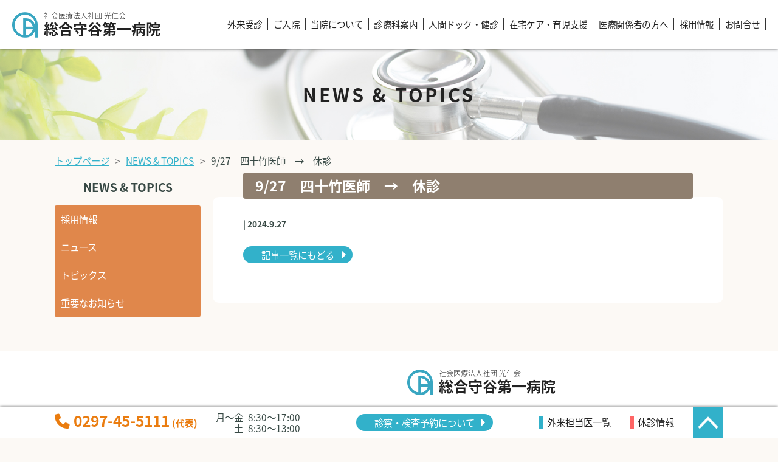

--- FILE ---
content_type: text/html; charset=UTF-8
request_url: https://moriya.daiichi.or.jp/schedule/9-27%E3%80%80%E5%9B%9B%E5%8D%81%E7%AB%B9%E5%8C%BB%E5%B8%AB%E3%80%80%E2%86%92%E3%80%80%E4%BC%91%E8%A8%BA/
body_size: 6954
content:
<!doctype html>
<html>

<head>

<meta charset="UTF-8">
<meta http-equiv="X-UA-Compatible" content="IE=edge">

<title>NEWS &amp; TOPICS | 総合守谷第一病院</title>

<meta name="keywords" content="病院,光仁会,守谷">
<meta name="description" content="">
<meta name="viewport" content="width=device-width">
<meta name="format-detection" content="telephone=no">

<link rel="stylesheet" href="https://moriya.daiichi.or.jp/assets/fonts/fontawesome/css/fontawesome.css">
<link rel="stylesheet" href="https://moriya.daiichi.or.jp/assets/fonts/fontawesome/css/brands.css">
<link rel="stylesheet" href="https://moriya.daiichi.or.jp/assets/fonts/fontawesome/css/solid.css">

<link rel="stylesheet" href="https://moriya.daiichi.or.jp/assets/style/common.css" media="all">
<link rel="stylesheet" href="https://moriya.daiichi.or.jp/assets/style/information.css" media="all">

<script>
  (function(d) {
    var config = {
      kitId: 'fxg6wee',
      scriptTimeout: 3000,
      async: true
    },
    h=d.documentElement,t=setTimeout(function(){h.className=h.className.replace(/\bwf-loading\b/g,"")+" wf-inactive";},config.scriptTimeout),tk=d.createElement("script"),f=false,s=d.getElementsByTagName("script")[0],a;h.className+=" wf-loading";tk.src='https://use.typekit.net/'+config.kitId+'.js';tk.async=true;tk.onload=tk.onreadystatechange=function(){a=this.readyState;if(f||a&&a!="complete"&&a!="loaded")return;f=true;clearTimeout(t);try{Typekit.load(config)}catch(e){}};s.parentNode.insertBefore(tk,s)
  })(document);
</script>

<!-- Google tag (gtag.js) -->
<script async src="https://www.googletagmanager.com/gtag/js?id=G-SW25CW81H2"></script>
<script>
  window.dataLayer = window.dataLayer || [];
  function gtag(){dataLayer.push(arguments);}
  gtag('js', new Date());

  gtag('config', 'G-SW25CW81H2');
</script>

<title>9/27　四十竹医師　→　休診 &#8211; 医療法人社団光仁会 総合守谷第一病院</title>
<meta name='robots' content='max-image-preview:large' />
<link rel="alternate" title="oEmbed (JSON)" type="application/json+oembed" href="https://moriya.daiichi.or.jp/wp-json/oembed/1.0/embed?url=https%3A%2F%2Fmoriya.daiichi.or.jp%2Fschedule%2F9-27%25e3%2580%2580%25e5%259b%259b%25e5%258d%2581%25e7%25ab%25b9%25e5%258c%25bb%25e5%25b8%25ab%25e3%2580%2580%25e2%2586%2592%25e3%2580%2580%25e4%25bc%2591%25e8%25a8%25ba%2F" />
<link rel="alternate" title="oEmbed (XML)" type="text/xml+oembed" href="https://moriya.daiichi.or.jp/wp-json/oembed/1.0/embed?url=https%3A%2F%2Fmoriya.daiichi.or.jp%2Fschedule%2F9-27%25e3%2580%2580%25e5%259b%259b%25e5%258d%2581%25e7%25ab%25b9%25e5%258c%25bb%25e5%25b8%25ab%25e3%2580%2580%25e2%2586%2592%25e3%2580%2580%25e4%25bc%2591%25e8%25a8%25ba%2F&#038;format=xml" />
<style id='wp-img-auto-sizes-contain-inline-css' type='text/css'>
img:is([sizes=auto i],[sizes^="auto," i]){contain-intrinsic-size:3000px 1500px}
/*# sourceURL=wp-img-auto-sizes-contain-inline-css */
</style>
<style id='wp-emoji-styles-inline-css' type='text/css'>

	img.wp-smiley, img.emoji {
		display: inline !important;
		border: none !important;
		box-shadow: none !important;
		height: 1em !important;
		width: 1em !important;
		margin: 0 0.07em !important;
		vertical-align: -0.1em !important;
		background: none !important;
		padding: 0 !important;
	}
/*# sourceURL=wp-emoji-styles-inline-css */
</style>
<style id='wp-block-library-inline-css' type='text/css'>
:root{--wp-block-synced-color:#7a00df;--wp-block-synced-color--rgb:122,0,223;--wp-bound-block-color:var(--wp-block-synced-color);--wp-editor-canvas-background:#ddd;--wp-admin-theme-color:#007cba;--wp-admin-theme-color--rgb:0,124,186;--wp-admin-theme-color-darker-10:#006ba1;--wp-admin-theme-color-darker-10--rgb:0,107,160.5;--wp-admin-theme-color-darker-20:#005a87;--wp-admin-theme-color-darker-20--rgb:0,90,135;--wp-admin-border-width-focus:2px}@media (min-resolution:192dpi){:root{--wp-admin-border-width-focus:1.5px}}.wp-element-button{cursor:pointer}:root .has-very-light-gray-background-color{background-color:#eee}:root .has-very-dark-gray-background-color{background-color:#313131}:root .has-very-light-gray-color{color:#eee}:root .has-very-dark-gray-color{color:#313131}:root .has-vivid-green-cyan-to-vivid-cyan-blue-gradient-background{background:linear-gradient(135deg,#00d084,#0693e3)}:root .has-purple-crush-gradient-background{background:linear-gradient(135deg,#34e2e4,#4721fb 50%,#ab1dfe)}:root .has-hazy-dawn-gradient-background{background:linear-gradient(135deg,#faaca8,#dad0ec)}:root .has-subdued-olive-gradient-background{background:linear-gradient(135deg,#fafae1,#67a671)}:root .has-atomic-cream-gradient-background{background:linear-gradient(135deg,#fdd79a,#004a59)}:root .has-nightshade-gradient-background{background:linear-gradient(135deg,#330968,#31cdcf)}:root .has-midnight-gradient-background{background:linear-gradient(135deg,#020381,#2874fc)}:root{--wp--preset--font-size--normal:16px;--wp--preset--font-size--huge:42px}.has-regular-font-size{font-size:1em}.has-larger-font-size{font-size:2.625em}.has-normal-font-size{font-size:var(--wp--preset--font-size--normal)}.has-huge-font-size{font-size:var(--wp--preset--font-size--huge)}.has-text-align-center{text-align:center}.has-text-align-left{text-align:left}.has-text-align-right{text-align:right}.has-fit-text{white-space:nowrap!important}#end-resizable-editor-section{display:none}.aligncenter{clear:both}.items-justified-left{justify-content:flex-start}.items-justified-center{justify-content:center}.items-justified-right{justify-content:flex-end}.items-justified-space-between{justify-content:space-between}.screen-reader-text{border:0;clip-path:inset(50%);height:1px;margin:-1px;overflow:hidden;padding:0;position:absolute;width:1px;word-wrap:normal!important}.screen-reader-text:focus{background-color:#ddd;clip-path:none;color:#444;display:block;font-size:1em;height:auto;left:5px;line-height:normal;padding:15px 23px 14px;text-decoration:none;top:5px;width:auto;z-index:100000}html :where(.has-border-color){border-style:solid}html :where([style*=border-top-color]){border-top-style:solid}html :where([style*=border-right-color]){border-right-style:solid}html :where([style*=border-bottom-color]){border-bottom-style:solid}html :where([style*=border-left-color]){border-left-style:solid}html :where([style*=border-width]){border-style:solid}html :where([style*=border-top-width]){border-top-style:solid}html :where([style*=border-right-width]){border-right-style:solid}html :where([style*=border-bottom-width]){border-bottom-style:solid}html :where([style*=border-left-width]){border-left-style:solid}html :where(img[class*=wp-image-]){height:auto;max-width:100%}:where(figure){margin:0 0 1em}html :where(.is-position-sticky){--wp-admin--admin-bar--position-offset:var(--wp-admin--admin-bar--height,0px)}@media screen and (max-width:600px){html :where(.is-position-sticky){--wp-admin--admin-bar--position-offset:0px}}

/*# sourceURL=wp-block-library-inline-css */
</style><style id='global-styles-inline-css' type='text/css'>
:root{--wp--preset--aspect-ratio--square: 1;--wp--preset--aspect-ratio--4-3: 4/3;--wp--preset--aspect-ratio--3-4: 3/4;--wp--preset--aspect-ratio--3-2: 3/2;--wp--preset--aspect-ratio--2-3: 2/3;--wp--preset--aspect-ratio--16-9: 16/9;--wp--preset--aspect-ratio--9-16: 9/16;--wp--preset--color--black: #000000;--wp--preset--color--cyan-bluish-gray: #abb8c3;--wp--preset--color--white: #ffffff;--wp--preset--color--pale-pink: #f78da7;--wp--preset--color--vivid-red: #cf2e2e;--wp--preset--color--luminous-vivid-orange: #ff6900;--wp--preset--color--luminous-vivid-amber: #fcb900;--wp--preset--color--light-green-cyan: #7bdcb5;--wp--preset--color--vivid-green-cyan: #00d084;--wp--preset--color--pale-cyan-blue: #8ed1fc;--wp--preset--color--vivid-cyan-blue: #0693e3;--wp--preset--color--vivid-purple: #9b51e0;--wp--preset--gradient--vivid-cyan-blue-to-vivid-purple: linear-gradient(135deg,rgb(6,147,227) 0%,rgb(155,81,224) 100%);--wp--preset--gradient--light-green-cyan-to-vivid-green-cyan: linear-gradient(135deg,rgb(122,220,180) 0%,rgb(0,208,130) 100%);--wp--preset--gradient--luminous-vivid-amber-to-luminous-vivid-orange: linear-gradient(135deg,rgb(252,185,0) 0%,rgb(255,105,0) 100%);--wp--preset--gradient--luminous-vivid-orange-to-vivid-red: linear-gradient(135deg,rgb(255,105,0) 0%,rgb(207,46,46) 100%);--wp--preset--gradient--very-light-gray-to-cyan-bluish-gray: linear-gradient(135deg,rgb(238,238,238) 0%,rgb(169,184,195) 100%);--wp--preset--gradient--cool-to-warm-spectrum: linear-gradient(135deg,rgb(74,234,220) 0%,rgb(151,120,209) 20%,rgb(207,42,186) 40%,rgb(238,44,130) 60%,rgb(251,105,98) 80%,rgb(254,248,76) 100%);--wp--preset--gradient--blush-light-purple: linear-gradient(135deg,rgb(255,206,236) 0%,rgb(152,150,240) 100%);--wp--preset--gradient--blush-bordeaux: linear-gradient(135deg,rgb(254,205,165) 0%,rgb(254,45,45) 50%,rgb(107,0,62) 100%);--wp--preset--gradient--luminous-dusk: linear-gradient(135deg,rgb(255,203,112) 0%,rgb(199,81,192) 50%,rgb(65,88,208) 100%);--wp--preset--gradient--pale-ocean: linear-gradient(135deg,rgb(255,245,203) 0%,rgb(182,227,212) 50%,rgb(51,167,181) 100%);--wp--preset--gradient--electric-grass: linear-gradient(135deg,rgb(202,248,128) 0%,rgb(113,206,126) 100%);--wp--preset--gradient--midnight: linear-gradient(135deg,rgb(2,3,129) 0%,rgb(40,116,252) 100%);--wp--preset--font-size--small: 13px;--wp--preset--font-size--medium: 20px;--wp--preset--font-size--large: 36px;--wp--preset--font-size--x-large: 42px;--wp--preset--spacing--20: 0.44rem;--wp--preset--spacing--30: 0.67rem;--wp--preset--spacing--40: 1rem;--wp--preset--spacing--50: 1.5rem;--wp--preset--spacing--60: 2.25rem;--wp--preset--spacing--70: 3.38rem;--wp--preset--spacing--80: 5.06rem;--wp--preset--shadow--natural: 6px 6px 9px rgba(0, 0, 0, 0.2);--wp--preset--shadow--deep: 12px 12px 50px rgba(0, 0, 0, 0.4);--wp--preset--shadow--sharp: 6px 6px 0px rgba(0, 0, 0, 0.2);--wp--preset--shadow--outlined: 6px 6px 0px -3px rgb(255, 255, 255), 6px 6px rgb(0, 0, 0);--wp--preset--shadow--crisp: 6px 6px 0px rgb(0, 0, 0);}:where(.is-layout-flex){gap: 0.5em;}:where(.is-layout-grid){gap: 0.5em;}body .is-layout-flex{display: flex;}.is-layout-flex{flex-wrap: wrap;align-items: center;}.is-layout-flex > :is(*, div){margin: 0;}body .is-layout-grid{display: grid;}.is-layout-grid > :is(*, div){margin: 0;}:where(.wp-block-columns.is-layout-flex){gap: 2em;}:where(.wp-block-columns.is-layout-grid){gap: 2em;}:where(.wp-block-post-template.is-layout-flex){gap: 1.25em;}:where(.wp-block-post-template.is-layout-grid){gap: 1.25em;}.has-black-color{color: var(--wp--preset--color--black) !important;}.has-cyan-bluish-gray-color{color: var(--wp--preset--color--cyan-bluish-gray) !important;}.has-white-color{color: var(--wp--preset--color--white) !important;}.has-pale-pink-color{color: var(--wp--preset--color--pale-pink) !important;}.has-vivid-red-color{color: var(--wp--preset--color--vivid-red) !important;}.has-luminous-vivid-orange-color{color: var(--wp--preset--color--luminous-vivid-orange) !important;}.has-luminous-vivid-amber-color{color: var(--wp--preset--color--luminous-vivid-amber) !important;}.has-light-green-cyan-color{color: var(--wp--preset--color--light-green-cyan) !important;}.has-vivid-green-cyan-color{color: var(--wp--preset--color--vivid-green-cyan) !important;}.has-pale-cyan-blue-color{color: var(--wp--preset--color--pale-cyan-blue) !important;}.has-vivid-cyan-blue-color{color: var(--wp--preset--color--vivid-cyan-blue) !important;}.has-vivid-purple-color{color: var(--wp--preset--color--vivid-purple) !important;}.has-black-background-color{background-color: var(--wp--preset--color--black) !important;}.has-cyan-bluish-gray-background-color{background-color: var(--wp--preset--color--cyan-bluish-gray) !important;}.has-white-background-color{background-color: var(--wp--preset--color--white) !important;}.has-pale-pink-background-color{background-color: var(--wp--preset--color--pale-pink) !important;}.has-vivid-red-background-color{background-color: var(--wp--preset--color--vivid-red) !important;}.has-luminous-vivid-orange-background-color{background-color: var(--wp--preset--color--luminous-vivid-orange) !important;}.has-luminous-vivid-amber-background-color{background-color: var(--wp--preset--color--luminous-vivid-amber) !important;}.has-light-green-cyan-background-color{background-color: var(--wp--preset--color--light-green-cyan) !important;}.has-vivid-green-cyan-background-color{background-color: var(--wp--preset--color--vivid-green-cyan) !important;}.has-pale-cyan-blue-background-color{background-color: var(--wp--preset--color--pale-cyan-blue) !important;}.has-vivid-cyan-blue-background-color{background-color: var(--wp--preset--color--vivid-cyan-blue) !important;}.has-vivid-purple-background-color{background-color: var(--wp--preset--color--vivid-purple) !important;}.has-black-border-color{border-color: var(--wp--preset--color--black) !important;}.has-cyan-bluish-gray-border-color{border-color: var(--wp--preset--color--cyan-bluish-gray) !important;}.has-white-border-color{border-color: var(--wp--preset--color--white) !important;}.has-pale-pink-border-color{border-color: var(--wp--preset--color--pale-pink) !important;}.has-vivid-red-border-color{border-color: var(--wp--preset--color--vivid-red) !important;}.has-luminous-vivid-orange-border-color{border-color: var(--wp--preset--color--luminous-vivid-orange) !important;}.has-luminous-vivid-amber-border-color{border-color: var(--wp--preset--color--luminous-vivid-amber) !important;}.has-light-green-cyan-border-color{border-color: var(--wp--preset--color--light-green-cyan) !important;}.has-vivid-green-cyan-border-color{border-color: var(--wp--preset--color--vivid-green-cyan) !important;}.has-pale-cyan-blue-border-color{border-color: var(--wp--preset--color--pale-cyan-blue) !important;}.has-vivid-cyan-blue-border-color{border-color: var(--wp--preset--color--vivid-cyan-blue) !important;}.has-vivid-purple-border-color{border-color: var(--wp--preset--color--vivid-purple) !important;}.has-vivid-cyan-blue-to-vivid-purple-gradient-background{background: var(--wp--preset--gradient--vivid-cyan-blue-to-vivid-purple) !important;}.has-light-green-cyan-to-vivid-green-cyan-gradient-background{background: var(--wp--preset--gradient--light-green-cyan-to-vivid-green-cyan) !important;}.has-luminous-vivid-amber-to-luminous-vivid-orange-gradient-background{background: var(--wp--preset--gradient--luminous-vivid-amber-to-luminous-vivid-orange) !important;}.has-luminous-vivid-orange-to-vivid-red-gradient-background{background: var(--wp--preset--gradient--luminous-vivid-orange-to-vivid-red) !important;}.has-very-light-gray-to-cyan-bluish-gray-gradient-background{background: var(--wp--preset--gradient--very-light-gray-to-cyan-bluish-gray) !important;}.has-cool-to-warm-spectrum-gradient-background{background: var(--wp--preset--gradient--cool-to-warm-spectrum) !important;}.has-blush-light-purple-gradient-background{background: var(--wp--preset--gradient--blush-light-purple) !important;}.has-blush-bordeaux-gradient-background{background: var(--wp--preset--gradient--blush-bordeaux) !important;}.has-luminous-dusk-gradient-background{background: var(--wp--preset--gradient--luminous-dusk) !important;}.has-pale-ocean-gradient-background{background: var(--wp--preset--gradient--pale-ocean) !important;}.has-electric-grass-gradient-background{background: var(--wp--preset--gradient--electric-grass) !important;}.has-midnight-gradient-background{background: var(--wp--preset--gradient--midnight) !important;}.has-small-font-size{font-size: var(--wp--preset--font-size--small) !important;}.has-medium-font-size{font-size: var(--wp--preset--font-size--medium) !important;}.has-large-font-size{font-size: var(--wp--preset--font-size--large) !important;}.has-x-large-font-size{font-size: var(--wp--preset--font-size--x-large) !important;}
/*# sourceURL=global-styles-inline-css */
</style>

<style id='classic-theme-styles-inline-css' type='text/css'>
/*! This file is auto-generated */
.wp-block-button__link{color:#fff;background-color:#32373c;border-radius:9999px;box-shadow:none;text-decoration:none;padding:calc(.667em + 2px) calc(1.333em + 2px);font-size:1.125em}.wp-block-file__button{background:#32373c;color:#fff;text-decoration:none}
/*# sourceURL=/wp-includes/css/classic-themes.min.css */
</style>
<link rel="https://api.w.org/" href="https://moriya.daiichi.or.jp/wp-json/" /><link rel="EditURI" type="application/rsd+xml" title="RSD" href="https://moriya.daiichi.or.jp/ud7981/xmlrpc.php?rsd" />
<meta name="generator" content="WordPress 6.9" />
<link rel="canonical" href="https://moriya.daiichi.or.jp/schedule/9-27%e3%80%80%e5%9b%9b%e5%8d%81%e7%ab%b9%e5%8c%bb%e5%b8%ab%e3%80%80%e2%86%92%e3%80%80%e4%bc%91%e8%a8%ba/" />
<link rel='shortlink' href='https://moriya.daiichi.or.jp/?p=398' />
<link rel="icon" href="https://moriya.daiichi.or.jp/ud7981/wp-content/uploads/2024/12/favicon-150x150.png" sizes="32x32" />
<link rel="icon" href="https://moriya.daiichi.or.jp/ud7981/wp-content/uploads/2024/12/favicon-300x300.png" sizes="192x192" />
<link rel="apple-touch-icon" href="https://moriya.daiichi.or.jp/ud7981/wp-content/uploads/2024/12/favicon-300x300.png" />
<meta name="msapplication-TileImage" content="https://moriya.daiichi.or.jp/ud7981/wp-content/uploads/2024/12/favicon-300x300.png" />

</head>

<body id="information">

<header>
<div class="container">

<div class="site_name"><a href="https://moriya.daiichi.or.jp/index.html"><span>社会医療法人社団 光仁会</span>総合守谷第一病院</a></div>

<div class="nav_control hide_pc">
<span></span><span></span><span></span>
</div>

<nav>
<dl>
<dt class="supplement">コンテンツ一覧</dt>
<dd><a href="https://moriya.daiichi.or.jp/outpatient/index.html">外来受診</a></dd>
<dd><a href="https://moriya.daiichi.or.jp/inpatient/index.html">ご入院</a></dd>
<dd><a href="https://moriya.daiichi.or.jp/outline/index.html">当院について</a></dd>
<dd><a href="https://moriya.daiichi.or.jp/departments/index.html">診療科案内</a></dd>
<dd><a href="https://moriya.daiichi.or.jp/checkup/index.html">人間ドック・健診</a></dd>
<dd><a href="https://moriya.daiichi.or.jp/support/index.html">在宅ケア・育児支援</a></dd>
<dd><a href="https://moriya.daiichi.or.jp/for-medical/index.html">医療関係者の方へ</a></dd>
<dd><a href="https://moriya.daiichi.or.jp/recruit" target="_blank">採用情報</a></dd>
<dd><a href="https://moriya.daiichi.or.jp/inquiry/index.html">お問合せ</a></dd>
</dl>
</nav>

</div>
</header>

<div class="first-heading">
<h1>NEWS &amp; TOPICS</h1>
</div><!-- // .first-heading -->

<!--パンくずリスト-->
<section id="breadcrumb">
<div class="container">
	<nav>
		<ol>
		<li><a href="https://moriya.daiichi.or.jp/index.html">トップページ</a></li>
		<li><a href="https://moriya.daiichi.or.jp/information/">NEWS &amp; TOPICS</a></li>
		<li>9/27　四十竹医師　→　休診</li>
		</ol>
	</nav>
</div>
</section>

<section id="contents_wrapper">
	<div class="container">
		<section id="main">


<article>

<h2>9/27　四十竹医師　→　休診</h2>

<div class="article-info"> | 2024.9.27</div>



<div class="btn"><a href="https://moriya.daiichi.or.jp/information/">記事一覧にもどる</a></div>

</article>


</section><!-- // #main -->

<section id="side-nav">
<dl>
<dt>NEWS &amp; TOPICS</dt>


<dd><a href="https://moriya.daiichi.or.jp/information/recruit/">採用情報</a></dd>


<dd><a href="https://moriya.daiichi.or.jp/information/news/">ニュース</a></dd>


<dd><a href="https://moriya.daiichi.or.jp/information/topics/">トピックス</a></dd>


<dd><a href="https://moriya.daiichi.or.jp/information/important/">重要なお知らせ</a></dd>


</dl>
</section><!-- // #side-nav -->

</div>
</section><!-- // #contents_wrapper -->


<section id="contact">
<div class="container">

<ul class="tellist hide_sp">
<li class="tel">
	<i class="fas fa-phone"></i> <a href="tel:0297455111">0297-45-5111</a><span>(代表)</span>
</li>
<li class="open">
	<dl>
		<dt>月～金</dt>
		<dd>8:30～17:00</dd>
		<dt>　　土</dt>
		<dd>8:30～13:00</dd>
	</dl>
</li>
<li>
	<div class="btn"><a href="https://moriya.daiichi.or.jp/outpatient/reservation/index.html">診察・検査予約について</a></div>
</li>
</ul>

<ul class="actionlist hide_pc">
<li><a href="tel:0297455111"><i class="fas fa-phone"></i><span>お問合せ</span></a></li>
<li><a href="https://moriya.daiichi.or.jp/outpatient/reservation/index.html"><i class="fa-regular fa-calendar-check"></i><span>予約</span></a></li>
</ul>

<ul class="schedulelink">
<li><a href="https://moriya.daiichi.or.jp/outpatient/schedule/index.html">外来担当医一覧</a></li>
<li><a href="https://moriya.daiichi.or.jp/outpatient/closed/index.html">休診情報</a></li>
</ul>

<div class="pagetop"><img src="https://moriya.daiichi.or.jp/assets/images/common/pagetop.png" alt=""><!--PAGE TOP--></div>

</div>
</section><!-- // #contact -->

<footer>
  <div class="container">

<div class="footer-map">
<iframe src="https://www.google.com/maps/embed?pb=!1m18!1m12!1m3!1d12916.680576692122!2d139.95658201428432!3d35.967265514208265!2m3!1f0!2f0!3f0!3m2!1i1024!2i768!4f13.1!3m3!1m2!1s0x60189f12bb2b34df%3A0xbdad40bf225d28f3!2z57eP5ZCI5a6I6LC356ys5LiA55eF6Zmi!5e0!3m2!1sja!2sjp!4v1707558403160!5m2!1sja!2sjp" width="800" height="340" style="border:0;" allowfullscreen="" loading="lazy" referrerpolicy="no-referrer-when-downgrade"></iframe>
</div>

<div class="footer-info">

<div class="site_name"><a href="https://moriya.daiichi.or.jp/index.html"><span>社会医療法人社団 光仁会</span>総合守谷第一病院</a></div>

<dl>
<dt class="supplement">所在地</dt>
<dd>〒302-0102 茨城県守谷市松前台1-17</dd>
<dt>TEL</dt>
<dd>0297-45-5111（代表）</dd>
<dt>FAX</dt>
<dd>0297-45-5050</dd>
</dl>

<ul>
<li><a href="https://moriya.daiichi.or.jp/access/index.html">交通アクセス</a></li>
<li><a href="https://moriya.daiichi.or.jp/outline/floor/index.html">フロアマップ</a></li>
</ul>

<ul>
<li><a href="https://moriya.daiichi.or.jp/outline/patient/index.html#page_link5">個人情報保護方針</a></li>
<!-- <li><a href="https://moriya.daiichi.or.jp/inquiry/index.html">お問合せフォーム</a></li> -->
<li><a href="https://moriya.daiichi.or.jp/sitemap/index.html">サイトマップ</a></li>
</ul>

</div>

<div class="copyright">&copy; Moriya Daiichi General Hospital All Rights Reserved.</div>

</div>
</footer><!-- #EndLibraryItem -->

<script type="text/javascript" src="https://ajax.googleapis.com/ajax/libs/jquery/1.10.2/jquery.min.js"></script>
<script type="text/javascript" src="https://moriya.daiichi.or.jp/assets/script/common.js"></script>

<script type="speculationrules">
{"prefetch":[{"source":"document","where":{"and":[{"href_matches":"/*"},{"not":{"href_matches":["/ud7981/wp-*.php","/ud7981/wp-admin/*","/ud7981/wp-content/uploads/*","/ud7981/wp-content/*","/ud7981/wp-content/plugins/*","/ud7981/wp-content/themes/wpmoriya/*","/*\\?(.+)"]}},{"not":{"selector_matches":"a[rel~=\"nofollow\"]"}},{"not":{"selector_matches":".no-prefetch, .no-prefetch a"}}]},"eagerness":"conservative"}]}
</script>
<script id="wp-emoji-settings" type="application/json">
{"baseUrl":"https://s.w.org/images/core/emoji/17.0.2/72x72/","ext":".png","svgUrl":"https://s.w.org/images/core/emoji/17.0.2/svg/","svgExt":".svg","source":{"concatemoji":"https://moriya.daiichi.or.jp/ud7981/wp-includes/js/wp-emoji-release.min.js?ver=6.9"}}
</script>
<script type="module">
/* <![CDATA[ */
/*! This file is auto-generated */
const a=JSON.parse(document.getElementById("wp-emoji-settings").textContent),o=(window._wpemojiSettings=a,"wpEmojiSettingsSupports"),s=["flag","emoji"];function i(e){try{var t={supportTests:e,timestamp:(new Date).valueOf()};sessionStorage.setItem(o,JSON.stringify(t))}catch(e){}}function c(e,t,n){e.clearRect(0,0,e.canvas.width,e.canvas.height),e.fillText(t,0,0);t=new Uint32Array(e.getImageData(0,0,e.canvas.width,e.canvas.height).data);e.clearRect(0,0,e.canvas.width,e.canvas.height),e.fillText(n,0,0);const a=new Uint32Array(e.getImageData(0,0,e.canvas.width,e.canvas.height).data);return t.every((e,t)=>e===a[t])}function p(e,t){e.clearRect(0,0,e.canvas.width,e.canvas.height),e.fillText(t,0,0);var n=e.getImageData(16,16,1,1);for(let e=0;e<n.data.length;e++)if(0!==n.data[e])return!1;return!0}function u(e,t,n,a){switch(t){case"flag":return n(e,"\ud83c\udff3\ufe0f\u200d\u26a7\ufe0f","\ud83c\udff3\ufe0f\u200b\u26a7\ufe0f")?!1:!n(e,"\ud83c\udde8\ud83c\uddf6","\ud83c\udde8\u200b\ud83c\uddf6")&&!n(e,"\ud83c\udff4\udb40\udc67\udb40\udc62\udb40\udc65\udb40\udc6e\udb40\udc67\udb40\udc7f","\ud83c\udff4\u200b\udb40\udc67\u200b\udb40\udc62\u200b\udb40\udc65\u200b\udb40\udc6e\u200b\udb40\udc67\u200b\udb40\udc7f");case"emoji":return!a(e,"\ud83e\u1fac8")}return!1}function f(e,t,n,a){let r;const o=(r="undefined"!=typeof WorkerGlobalScope&&self instanceof WorkerGlobalScope?new OffscreenCanvas(300,150):document.createElement("canvas")).getContext("2d",{willReadFrequently:!0}),s=(o.textBaseline="top",o.font="600 32px Arial",{});return e.forEach(e=>{s[e]=t(o,e,n,a)}),s}function r(e){var t=document.createElement("script");t.src=e,t.defer=!0,document.head.appendChild(t)}a.supports={everything:!0,everythingExceptFlag:!0},new Promise(t=>{let n=function(){try{var e=JSON.parse(sessionStorage.getItem(o));if("object"==typeof e&&"number"==typeof e.timestamp&&(new Date).valueOf()<e.timestamp+604800&&"object"==typeof e.supportTests)return e.supportTests}catch(e){}return null}();if(!n){if("undefined"!=typeof Worker&&"undefined"!=typeof OffscreenCanvas&&"undefined"!=typeof URL&&URL.createObjectURL&&"undefined"!=typeof Blob)try{var e="postMessage("+f.toString()+"("+[JSON.stringify(s),u.toString(),c.toString(),p.toString()].join(",")+"));",a=new Blob([e],{type:"text/javascript"});const r=new Worker(URL.createObjectURL(a),{name:"wpTestEmojiSupports"});return void(r.onmessage=e=>{i(n=e.data),r.terminate(),t(n)})}catch(e){}i(n=f(s,u,c,p))}t(n)}).then(e=>{for(const n in e)a.supports[n]=e[n],a.supports.everything=a.supports.everything&&a.supports[n],"flag"!==n&&(a.supports.everythingExceptFlag=a.supports.everythingExceptFlag&&a.supports[n]);var t;a.supports.everythingExceptFlag=a.supports.everythingExceptFlag&&!a.supports.flag,a.supports.everything||((t=a.source||{}).concatemoji?r(t.concatemoji):t.wpemoji&&t.twemoji&&(r(t.twemoji),r(t.wpemoji)))});
//# sourceURL=https://moriya.daiichi.or.jp/ud7981/wp-includes/js/wp-emoji-loader.min.js
/* ]]> */
</script>

</body>
</html>

--- FILE ---
content_type: text/css
request_url: https://moriya.daiichi.or.jp/assets/style/common.css
body_size: 8000
content:
@charset "utf-8";

/* ---------------------------------
  _01 スタイルリセット
------------------------------------*/

/*html { font-size: 62.5%;}2025.07.23変更*/
html { font-size: 60%;}
body {
	margin: 0;
	padding: 0;
	line-height: 1.0;
	color: #384945;
	background-color: #fff;
	font-family: "noto-sans-cjk-jp", sans-serif;
	font-weight: 400;
	font-style: normal;
	font-size: 1.6rem;
}
body:not(#top) {
    background-color: #fcf9f5;      /* トップページ以外 背景色指定 */
}


@media screen and (max-width: 767.9px){
body { padding-top: 7.0rem !important;}
}

h1, h2, h3, h4, h5, h6 {
	margin: 0;
	padding: 0;
    color: #222;}
p {
	margin: 0;
	padding: 0;
	line-height: 1.4;}
img {
	border: 0;
	display: block;}

a { text-decoration: inherit; /* 必要に応じて「none」に */}
a:link { color: #222;}
a:visited { color: inherit;}
/*a:hover { color: red;} 2025.06.05変更*/
a:hover { color: #32b1ca;}

ul {
	margin: 0;
	padding: 0;
	list-style: none;}
ol {
	margin: 0;
	padding: 0;}
li {
	margin: 0;
	padding: 0;}
dl, dt, dd {
	margin: 0;
	padding: 0;}
form {
	margin: 0;
	padding: 0;}

hr { display: none;}


/* ---------------------------------
  _02 共通クラス
------------------------------------*/
.section_title {
    display: inline-block;
	margin: 0 50% 1.0em;
    transform: translateX(-50%);
	text-align: center;
	font-family: bodoni-urw, serif;
	font-weight: 700;
	font-style: normal;
	font-size: 3.0rem;
	letter-spacing: 0.1em;
}

.supplement { /* 補助的に入れる見出しを表示しないようにするクラス */
	position: absolute;
	left: -10000em;}
.indent {
	margin-left: 1.25em;
	text-indent: -1.25em;}
.indent-2em {
	margin-left: 2em;
	text-indent: -2em;}
.mb-1em { margin-bottom: 1em !important;}

.red_font { color: #c1272d; }
.blue_font { color: #215fb1; }
.orange_font { color: #ea7c0f; }
.pink_font { color: #ff6666; }

@media screen and (min-width: 768px){

.hide_pc { display: none !important;}
p.guide {
	margin-bottom: 1em;
	text-align: center;}

section .container {
	margin: 0 auto;
	width: 1100px;
	height: auto;}
}
@media screen and (max-width: 767.9px){

.hide_sp { display: none !important;}

}

@media screen and (min-width: 768px){
	a[href*="tel:"] {
	pointer-events: none;
	cursor: default;
	text-decoration: none;

	}
}



/* ---------------------------------
  _02 ヘッダー＆ナビゲーション
------------------------------------*/

header {
	position: fixed;
	left: 0;
	top: 0;
	width: 100%;
	height: 80px;
	background-color: #fff;
	z-index: 999;
	box-shadow: 0 0 5px #333;}

@media screen and (min-width: 768px){

header .container {
	display: flex;
	justify-content: space-between;
	min-width: 1110px;}

header .site_name {
	margin-left: 20px;
	margin-top: 20px;
	padding-left: 52px;
	width: 210px;
	height: 42px;
	background-image: url("../images/common/logomark.png");
	background-position: left center;
	background-repeat: no-repeat;
	background-size: auto 42px;
	font-size: 2.5rem;
	font-weight: 700;}
header .site_name span {
	margin-bottom: 0.25em;
	display: block;
	font-size: 0.5em;
	font-weight: 300;}
header nav {}
header nav dl {
	padding-right: 20px;
	display: flex;
	align-items: center;
	height: 80px;}
header nav dl dd {
	/*margin-left: 0.75em;*/
	margin-left: 0.6em;
	letter-spacing: -0.05em;}

header nav dl dd a {
	/*padding-right: 0.75em;*/
	padding-right: 0.6em;
	border-right: solid 1px #333;}

}

@media screen and (max-width: 767.9px){

header {
	width: 100vw;
	height: 70px;}
header .site_name {
	margin-left: 1.6rem;
	margin-top: 1.6rem;
	padding-left: 52px;
	height: 42px;
	background-image: url("../images/common/logomark.png");
	background-position: left center;
	background-repeat: no-repeat;
	background-size: auto 42px;
	font-size: 2.5rem;
	font-weight: 700;}
header .site_name span {
	margin-bottom: 0.25em;
	display: block;
	font-size: 0.5em;
	font-weight: 300;}
header .nav_control {
	position: absolute;
	right: 0;
	top: 0;
	width: 70px;
	height: 70px;
	background-color: #32b1ca;}
header .nav_control span{
    margin: 0;
    border: none;
    display: block;
    position: absolute;
    top: 20px;
    left: 25%;
    width: 50%;
    height: 4px;
    background: #fff;
    transform-origin: 0% 50%;
    transition: .3s;}
header .nav_control span:nth-of-type(2){
    top: 33px;}
header .nav_control span:nth-of-type(3){
    top: 46px;}
header .nav_control.active span{
    left: 30%;}
header .nav_control.active span:nth-of-type(1){
    transform: rotate(45deg);
    width: 52%;}
header .nav_control.active span:nth-of-type(2){
    opacity: 0;}
header .nav_control.active span:nth-of-type(3){
    top: 45px;
    transform: rotate(-45deg);
    width: 52%;}
header nav {
	padding: 2em;
	position: absolute;
	left: 0;
	top: 70px;
	width: 100vw;
	background-color: rgba(255,255,255,0.9);
	box-sizing: border-box;
	opacity: 0;
	transform: scale(1, 0);
	transition: .5s ease-in-out;
	transform-origin: 0 0;}
header nav.active {
	opacity: 1;
	transform: scale(1, 1);}
header nav dl {
	margin-bottom: 1.5em;
	text-align: center;}
header nav dl dd {
	padding: 1em 0;
	border-bottom: solid 2px #ccc;
	/*font-size: 1.2em;*/
	font-size: 1em;
	font-weight: 700;}

/* add start 20250723 */
header nav ul.sns {
	display: flex;
	justify-content: center;
	margin-bottom: 0.5em;
	position: unset!important;
}
header nav ul.sns li {
	margin-right: 3em;
}
header nav ul.sns li a {
	font-size: 1em;
	text-align: center;	
	text-shadow: unset!important;
	font-weight: 500;
}
header nav ul.sns li:last-child {
	margin-right: 0;
}
header nav ul.sns li img {
	margin-bottom: 0.25em;
}
header nav ul.sns li a.pnk { color: #f9809a; }
header nav ul.sns li a.org { color: #f7931e; }
header nav ul.sns li a.blu { color: #3555c9; }
/* add end 20250723 */

}

@media screen and (min-width: 1251px) and (max-width: 1300px) {

header nav dl dd { font-size: 0.95em;}

}

@media screen and (min-width: 1201px) and (max-width: 1250px) {

header nav dl dd { font-size: 0.9em;}

}

@media screen and (min-width: 1176px) and (max-width: 1200px) {

header .site_name {
	width: 185px;
	font-size: 2.2rem;}
header nav dl dd { font-size: 0.9em;}

}

@media screen and (min-width: 768px) and (max-width: 1175px) {

header .site_name {
	width: 185px;
	font-size: 2.2rem;}
header nav dl dd { font-size: 0.85em;}

}

/* ---------------------------------
  _02 メインビュー
------------------------------------*/

#cover {
	padding-top: 80px;
	position: relative;}

@media screen and (min-width: 768px){

#cover .mainview .slick-slide img {
	margin: auto;
	width: 100%;
	height: 750px;
	max-height: 100%;
	max-width: 100%;
	object-fit: cover;}

}

#cover .info {
	margin-left: 216px;
	padding: 15px;
	position: absolute;
	left: 50%;
	top: 100px;
	border: solid 2px #32b1ca;
	width: 300px;
	background-color: rgba(255,255,255,0.80);
	border-radius: 10px;}
#cover .info h3 {
	margin-bottom: 0.5em;
	height: 30px;
	line-height: 30px;
	color: #fff;
	background-color: #32b1ca;
	text-align: center;
	font-size: 1.8rem;
	font-weight: 400;}
#cover .info dl {
	display: flex;
	flex-wrap: wrap;
	align-items: flex-end;}
#cover .info dl dt {
	margin-right: 10px;
	margin-bottom: 10px;
	padding: 0.25em;
	border: solid 2px #32b1ca;
	color: #32b1ca;
	font-size: 0.8em;
	border-radius: 0.5em;}
#cover .info dl dd {
	margin-bottom: 10px;
	width: 250px;
	font-size: 2.4rem;
	font-weight: 700;}
#cover .info dl:nth-of-type(2) dd { width: 200px;}
#cover .info dl dd span { font-size: 0.7em;}
#cover .info ul {
	margin-bottom: 0.5em;
	font-size: 0.9em;}
#cover .info ul li {
	margin-left: 1.25em;
	margin-bottom: 0.25em;
	line-height: 1.2;
	text-indent: -1.25em;}

#cover .info .btn { margin-bottom: 10px;}
#cover .info .btn:last-of-type { margin-bottom: 0;}
#cover .info .btn a {
	padding: 0;
	display: block;
	width: 100%;
	height: 40px;
	line-height: 40px;
	text-align: center;
	border-radius: 0.5em;}

header nav ul.sns {
	margin-left: 570px;
	/*position: absolute;*/
	left: 50%;
	/*top: 110px;*/
	top: 100px;
	color: #222;
	font-size: 0.7em;
	text-align: center;
	
	position: fixed;
	top: 100px;
	right:0px;
	z-index: 1000;
}
header nav ul.sns li {
	margin-bottom: 1em;}
header nav ul.sns li:last-child {
	margin-bottom: 0;}
header nav ul.sns li img {
	margin: 0 auto;
	margin-bottom: 0.5em;}
header nav ul.sns li a {
	/*text-shadow: 0 0 5px #333;
	font-weight: 700;*/}
header nav ul.sns li a.pnk:hover { color: #ff1493; }
header nav ul.sns li a.org:hover { color: #ff8c00; }
header nav ul.sns li a.blu:hover { color: #0000ff; }
header nav ul.sns li a.pupl:hover { color: #6435c9; }
#cover .smapa {
	margin-left: 70px;
	padding: 10px 145px 10px 10px;
	position: absolute;
	left: 50%;
	bottom: 0;
	display: flex;
	justify-content: space-between;
	width: 480px;
	height: 110px;
	background-color: #eeeeee;
	border-radius: 20px 20px 0 0;
	box-sizing: border-box;}
#cover .smapa-icon {
	width: 90px;
	height: 90px;}
#cover .smapa-text {
	margin-left: 10px;
	width: 215px;}
#cover .smapa-text .smapa-title {
	margin-bottom: 0.25em;
	color: #8DC541;
	font-size: 1.1em;
	font-weight: 700;}
#cover .smapa-text p {
	font-size: 0.8em;}
#cover .smapa-text ul {
	display: flex;}
#cover .smapa-text ul li:first-of-type {
	margin-right: 5px;}
#cover .smapa-image {
	position: absolute;
	bottom: 0;
	right: 0;}

.mainview { overflow: hidden;}
.mainview div {
	position: relative;}
.mainview div span {
	padding: 1em 1em 0 1em;
	position: absolute;
	background-color: rgba(0,0,0,0.5);
	left: 0;
	bottom: 0;
	width: 720px;
	height: 110px;
	line-height: 1.4;
	color: #fff;
	font-size: 2.4rem;
	text-shadow: 0 0 5px #333;
	border-radius: 0 20px 0 0;
	box-sizing: border-box;}

@media screen and (min-width: 1260px){

#cover .info {
	margin-left: 0;
	padding: 15px;
	position: absolute;
	left: inherit;
	/*right: 80px;*/
	right: 85px;}

header nav ul.sns {
	margin-left: 0;
	left: inherit;
	right: 15px;
	
	background-color: rgba(255,255,255,0.80);
	/*border: solid 2px #ffcc00;*/
	/*background-color: #32b1ca;*/
	border-radius: 10px;
	padding: 15px 5px;	
}

#cover .smapa {
	margin-left: 0;
	left: inherit;
	right: 80px;}

}

@media screen and (max-width: 767.9px){

.mainview > div img {
	margin: 0;
	display: block;
	width: 100vw;
	height: 100vw;
	object-fit: cover;}
#cover {
	padding-top: 0px;
}
#cover .info {
	margin: 2em auto;
	position: relative;
	left: inherit;
	top: inherit;
	width: calc(100% - 2em);
	box-sizing: border-box;}
#cover .info dl dd {
	margin-bottom: 10px;
	width: calc(100% - 2.5em);
	font-size: 2.4rem;
	font-weight: 700;}

header nav ul.sns {
	margin-left: 0;
	left: inherit;
	
	right: 0.5em;}
header nav ul.sns li {
	margin-bottom: 0.5em;}

header nav ul.sns li a {
	color: #fff;
	text-shadow: 0 0 5px #000;
	font-weight: 700;}
header nav ul.sns li img {
	margin-bottom: 0.3em;}

/*#cover .smapa { display: none;}*/
#cover .smapa {
	margin-left: 0px;
	position: unset;
	margin: 0 auto 2em;
	width: calc(100% - 2em);
	border-radius: 20px;
	padding: 10px 145px 10px 10px;
	bottom: 0;
}
#cover .smapa-image {
	display: none;
}





.mainview div span {
	padding: 0.5em;
	width: 82%;
	height: auto;
	font-size: 2.0rem;}

}

/* 臨時のお知らせ */

.temporary-notice {
	margin-left: -550px;
	padding: 1.0em 1.5em;
	border: solid 5px #c00;
	position: absolute;
	top: 100px;
	left: 50%;
	width: 530px;
	color: #111111;
	background-color: rgba(255,204,204,0.9);
	border-radius: 5px;}
.temporary-notice-title {
	color: #000;
	font-size: 1.3em;
	font-weight: 700;
	cursor: pointer;
	line-height: 1.4;}
.temporary-notice-title span {
	margin-right: 0.5em;
	padding: 0 0.5em;
	display: inline-block;
	height: 1.4em;
	line-height: 1.4em;
	color: #fff;
	background-color: #c00;
	font-size: 0.8em;
	border-radius: 2px;}
.temporary-notice-content {
	padding-top: 1em;
	display: none;}
.temporary-notice-content p {
	margin-bottom: 0.5em;}
.temporary-notice-content p strong {
	color: #c00;
	font-weight: 700;}
.temporary-notice-content p span {
	font-weight: 700;}
.temporary-notice-content table {
	background-color: #fff;}
.temporary-notice-content table td {
	padding: 10px;
	border: solid 2px #999;
	font-weight: 700;}
.temporary-notice-content a {
	color: #FF5C26;
	text-decoration: underline;}
.temporary-notice-content .close {
	padding: 0 1.5em;
	width: fit-content;
	height: 2em;
	line-height: 2em;
	color: #fff;
	background-color: #999;
	cursor: pointer;
	border-radius: 1em;}

@media screen and (max-width: 767.9px){

.temporary-notice {
	margin: 1em auto;
	position: relative;
	top: inherit;
	left: inherit;
	width: calc(100% - 2em);
	background-color: rgba(255,204,204,0.7);
	box-sizing: border-box;}
.temporary-notice-title {
	line-height: 1.4;}
.temporary-notice-content {
	display: block;}
.temporary-notice-content .close {
	display: none;}

}

/* 発熱外来固定表示 */

.banner-hatsunetsu {
	margin-right: -550px;
	padding: 1em 1.5em;
	border: solid 3px #fff;
	position: fixed;
	right: 50%;
	bottom: 105px;
	z-index: 999;
	color: #fff;
	background-color: #c00;
	box-shadow: 0 0 5px rgba(0,0,0,0.5);}
.banner-hatsunetsu-title {
	margin-bottom: 0.5em;
	font-size: 1.2em;
	font-weight: 700;
	text-align: center;}
.banner-hatsunetsu a {
	padding: 0 1.5em;
	display: block;
	height: 2em;
	line-height: 2em;
	color: #fff;
	background-color: #FF6600;
	text-align: center;
	border-radius: 1em;}

@media screen and (max-width: 767.9px){

.banner-hatsunetsu {
	margin-right: -46vw;
	padding: 0.5em 1em;
	bottom: 80px;
	width: 92vw;
	box-sizing: border-box;}
.banner-hatsunetsu a {
	padding: 0 1em;}

}

#news-important {
	padding-bottom: 50px;
	background-color: #f9efef;}
#news-important .container {
	padding-top: 50px;}
#news-important h2 {
	margin-bottom: 30px;
	color: #ef5e5e;
	text-align: center;}
#news-important .box {
	margin: 0 auto 30px auto;
	padding: 30px;
	width: calc(100% - 2em);
	background-color: #fff;
	border-radius: 20px;
	box-sizing: border-box;}
#news-important .btn a {
	background-color: #ef5e5e;}
#news-important ul.recentarticles {
	border-bottom: solid 1px #999999;}
#news-important ul.information-all {
	display: inherit;}
#news-important ul.recentarticles li {
	padding: 15px 0;
	border-top: solid 1px #999999;
	display: flex;
	height: 40px;
	line-height: 40px;
	font-weight: 700;}
#news-important ul.recentarticles li .date {
	padding-left: 15px;
	border-left: solid 6px #ef5e5e;
	display: inline-block;
	width: 6em;
	color: #666;
	font-size: 0.9em;}
#news-important .news-box {
	padding: 30px 50px;
	background-color: #FFFF99;}
#news-important .news-box h3 {
	margin-bottom: 0.75em;
	/* color: #ef5e5e; */
	color: #32b1ca;
	font-size: 1.3em;
	text-align: center;}
#news-important .news-box p strong {
	color: #00D900;}
#news-important .news-box p span {
	font-weight: 700;}
#news-important .news-box a {
	color: #FF5C26;
	text-decoration: underline;}


#news-important .news-box2 {
	padding: 30px 50px;
	color: #fff;
	background-color: #32b1ca;}
#news-important .news-box2 h3 {
	color: #FFFF26;}
#news-important .news-box2 p strong {
	color: #5CFF26;}
#news-important .news-box2 a {
	color: #FFFF26;}

#news {
	padding-bottom: 50px;
	background-color: #F1E9DB;
	background-image: url("../images/top/bg-wave.png");
	background-position: center bottom;
	background-repeat: repeat-x;}
#news .container {
	padding-top: 50px;}
#news h2 {
	margin-bottom: 30px;
	text-align: center;}
#news .box {
	margin: 0 auto 30px auto;
	padding: 30px;
	width: calc(100% - 2em);
	background-color: #fff;
	border-radius: 20px;
	box-sizing: border-box;}
#news ul.categories {
	margin-bottom: 30px;
	display: flex;}
#news ul.categories li {
	margin-right: 20px;
	width: 130px;
	height: 40px;
	line-height: 40px;
	font-size: 0.9em;
	text-align: center;
	cursor: pointer;
	border-radius: 10px;}
#news ul.categories li:nth-of-type(1) {
	border: solid 2px #cccccc;
	background-color: #eeeeee;}
#news ul.categories li:nth-of-type(4) {
	border: solid 2px #ef5e5e;
	color: #ef5e5e;
	background-color: #f9efef;}
#news ul.categories li:nth-of-type(2) {
	border: solid 2px #32b1ca;
	background-color: #e4f6f9;}
#news ul.categories li:nth-of-type(3) {
	border: solid 2px #ffcc00;
	background-color: #f9f5e5;}
#news ul.categories li:nth-of-type(5) {
	border: solid 2px #89BA28;
	background-color: #E7F1D4;}

#news ul.recentarticles {
	margin-bottom: 30px;
	display: none;
	border-bottom: solid 1px #999999;}
#news ul.information-all {
	display: inherit;}
#news ul.recentarticles li {
	padding: 10px 0;
	border-top: solid 1px #999999;
	display: flex;
	height: 40px;
	line-height: 40px;}
#news ul.recentarticles li .date {
	padding-left: 15px;
	display: inline-block;
	width: 6em;
	color: #666;
	font-size: 0.9em;}
#news ul.recentarticles li.topics .date { border-left: solid 6px #ffcc00;}
#news ul.recentarticles li.news .date { border-left: solid 6px #32b1ca;}
#news ul.recentarticles li.important .date { border-left: solid 6px #ef5e5e;}
#news ul.recentarticles li.recruit .date { border-left: solid 6px #89BA28;}
#news ul.recentarticles li .category {
	margin-top: 10px;
	margin-right: 20px;
	display: inline-block;
	color: #fff;
	width: 110px;
	height: 20px;
	line-height: 20px;
	text-align: center;
	font-size: 0.8em;
	border-radius: 5px;}
#news ul.recentarticles li.topics .category { background-color: #ffcc00;}
#news ul.recentarticles li.news .category { background-color: #32b1ca;}
#news ul.recentarticles li.important .category { background-color: #ef5e5e;}
#news ul.recentarticles li.recruit .category { background-color: #89BA28;}

@media screen and (max-width: 767.9px){

#news-important .box {
	margin-bottom: 0;}
#news-important ul.recentarticles li {
	flex-wrap: wrap;
	height: auto;
	line-height: inherit;}
#news-important ul.recentarticles li .date {
	line-height: 20px;}
#news-important ul.recentarticles li a {
	padding: 0.5em 0;
	line-height: 1.4;}
#news-important .news-box {
	margin-top: 1em;
	padding: 1em;}
#news-important .news-box h3 {
	line-height: 1.4;
	text-align: left;}


#news ul.categories { margin-bottom: 10px;
	justify-content: space-between;}
#news ul.categories li {
	margin-right: 0.5em;
	padding: 0.5em 0.25em 0.25em 0.25em;
	width: auto;
	line-height: 1.2;
	font-size: 0.8em;
	display: flex;
	align-items: center;
	}
#news ul.categories li:last-of-type { margin-right: 0;}

#news ul.recentarticles li {
	flex-wrap: wrap;
	height: auto;
	line-height: inherit;}
#news ul.recentarticles li .date {
	line-height: 20px;}
#news ul.recentarticles li .category {
	margin-top: 0;}
#news ul.recentarticles li a {
	padding: 0.5em 0;
	line-height: 1.4;}

}

#outpatient .container {
	padding-top: 50px;
	padding-bottom: 50px;}
#outpatient h2 {
	margin-bottom: 50px;
	width: 100%;
	text-align: center;}

#outpatient .guide {
	margin-bottom: 60px;
	column-count: 2;}
#outpatient .guide dl {
	margin-bottom: 20px;
	border: solid 1px #666;
	border-radius: 10px 10px 0 0;
}
#outpatient .guide dl dt {
	border-bottom: solid 1px #666;
	height: 50px;
	line-height: 50px;
	background-color: #d9f1f4;
	text-align: center;
	font-size: 1.8rem;
	border-radius: 10px 10px 0 0;}
#outpatient .guide dl dd {
	padding: 20px 30px;
	background-color: #fff;}

#outpatient .guide dl:first-of-type dd { padding: 30px;}

#outpatient .guide .schedule {
	margin-bottom: 0.5em;
	color: #32b1ca;
	font-size: 2.6rem;
	font-weight: 700;
	text-align: center;}
#outpatient .guide .schedule span {
	font-size: 0.7em;}

#outpatient .guide dl:nth-of-type(1) .notes {
	margin-bottom: 1em;
	text-align: center;}
#outpatient .guide dl:nth-of-type(1) dd .emergency {
	margin-bottom: 20px;
	padding: 15px;
	border: solid 6px #f9b7b7;
	color: #ff6666;
	font-weight: 700;
	text-align: center;}
#outpatient .guide dl dd .emergency .btn a {
	margin: 0.5em auto 0 auto;
	padding: 0 2em;
	height: 32px;
	line-height: 32px;
	background-color: #ff6666;
	border-radius: 0.2em;}
#outpatient .guide dl:nth-of-type(1) dd .btn_doctorslist { margin-bottom: 20px;}
#outpatient .guide dl:nth-of-type(1) dd .btn_doctorslist a {
	padding: 0;
	width: 100%;
	height: 60px;
	line-height: 60px;
	font-size: 1.2em;
	font-weight: 500;
	border-radius: 0.2em;}
#outpatient .guide dl:nth-of-type(1) dd .btn_close a {
	padding: 0;
	width: 100%;
	height: 60px;
	line-height: 60px;
	font-size: 1.2em;
	font-weight: 500;
	background-color: #ff6666;
	border-radius: 0.2em;}

#outpatient .guide .time {
	margin-bottom: 0.5em;
	text-align: center;}
#outpatient .guide ul.schedule {
	margin-bottom: 0.5em;
	display: flex;
	justify-content: space-between;}

#outpatient .guide ul.schedule:first-of-type {
	border-bottom: solid 1px #ccc;}
#outpatient .guide ul.schedule li span {
	display: block;
	font-size: 0.6em;
	font-weight: 400;}

#outpatient h3 {
	margin-bottom: 40px;
	color: #32b1ca;
	font-size: 2.4rem;}
#outpatient h3 span {
	padding-left: 0.5em;
	display: inline-block;
	color: #333;
	font-size: 0.8em;
	font-weight: 400;}
#outpatient .today p {
	margin-bottom: 2em;
	color: #c1272d;}

#outpatient table.doctorslist {
	margin-bottom: 0;
	writing-mode: vertical-lr;}
#outpatient table.doctorslist:nth-of-type(2),
#outpatient table.doctorslist:nth-of-type(3) {
	border-top: 0;}

#outpatient table.doctorslist th,
#outpatient table.doctorslist td {
	padding: 0.5em 0;
	width: 131px;
	font-size: 0.9em;
	text-align: center;
	writing-mode: horizontal-tb;
	-webkit-writing-mode: horizontal-tb;
	box-sizing: border-box;
	}
#outpatient table.doctorslist th {
	min-height: 1em;
	line-height: 1.2;
	color: #6b4112;
	background-color: #F1E9DB;}
#outpatient table.doctorslist th span {
}

#outpatient table.doctorslist td:nth-of-type(1){ background-color: #fff;}
#outpatient table.doctorslist td:nth-of-type(2){ background-color: #f4f4f4;}

#outpatient table.doctorslist tr.headline th,
#outpatient table.doctorslist tr.headline td { width: 51px;}
#outpatient table.doctorslist tr.headline th:nth-of-type(1){
	color: #6b4112;
	background-color: #F1E9DB;}
#outpatient table.doctorslist tr.headline th:nth-of-type(2){
	color: #384945;
	background-color: #fff;}
#outpatient table.doctorslist tr.headline th:nth-of-type(3){
	color: #384945;
	background-color: #F4F4F4;}

#outpatient table.doctorslist td {
	width: 131px;
	min-height: 131px;
	writing-mode: horizontal-tb;
	white-space: normal;}
#outpatient table.doctorslist td .doctor {
	margin: 0 auto 0.5em auto;
	padding-bottom: 0.5em;
	border-bottom: dashed 1px #999;
	width: 100px;
	writing-mode: horizontal-tb;}
#outpatient table.doctorslist td .doctor:last-of-type {
	margin-bottom: 0;
	border-bottom: none;}
#outpatient table.doctorslist td span {
	line-height: 1.3;
	display: block;}
#outpatient table.doctorslist td span.name {
	display: inline-block;
	font-size: 1.1em;
	writing-mode: horizontal-tb;}
#outpatient table.doctorslist td span.notice {
	color: #c00;
	font-size: 1.1em;
	font-weight: 700;}
#outpatient table.doctorslist td span.notes {
	font-size: 1.0em;}
#outpatient table.doctorslist td span.hour {
	font-size: 0.9em;}
#outpatient table.doctorslist td span.reserve {
	padding: 0 1em;
	display: inline-block;
	height: 1.5em;
	line-height: 1.5em;
	color: #fff;
	background-color: #c1272d;
	font-size: 0.8em;
	border-radius: 0.75em;}
#outpatient table.doctorslist td span.reserve-priority {
	background-color: #ff7600;}
#outpatient table.doctorslist td span.week {
	color: #8f7f6f;
	font-size: 0.9em;}

@media screen and (max-width: 767.9px){

#outpatient .container {
	padding: 50px 1em;}
#outpatient .guide {
	margin-bottom: 60px;
	column-count: 1;}
#outpatient .guide dl dd .emergency .btn a {
	padding: 0.25em 2em;
	height: auto;
	line-height: 1.2;}
#outpatient .guide ul.schedule {
	display: inherit;}
#outpatient .guide ul.schedule li {
	margin-bottom: 0.5em;}
#outpatient table.doctorslist {
	margin-bottom: 0;
	width: 100%;
	box-sizing: border-box;
	writing-mode: inherit;}

}

#features {
	padding-bottom: 50px;
	background-color: #F1E9DB;
	background-image: url("../images/top/bg-wave.png");
	background-position: center bottom;
	background-repeat: repeat-x;}
#features .container {
	padding-top: 50px;
	display: flex;
	flex-wrap: wrap;
	justify-content: space-between;}
#features h2 {
	margin-bottom: 50px;
	width: 100%;
	text-align: center;}
#features .box {
	padding: 20px;
	border: dashed 2px #ccc;
	width: 360px;
	background-color: #fff;
	border-radius: 10px;
	box-sizing: border-box;}
#features .box img {
	margin-bottom: 20px;
	width: 100%;}
#features .box h3 {
	margin-bottom: 20px;
	color: #32b1ca;
	font-size: 2.2rem;
	text-align: center;}
#features .box p {
	height: 150px;}
#features .box ul {
	display: flex;
	flex-wrap: wrap;
	gap: 16px;}
#features .box ul li {
	border: solid 2px #32b1ca;
	width: 150px;
	height: 40px;
	line-height: 36px;
	color: #32b1ca;
	text-align: center;
	border-radius: 0.2em;
	box-sizing: border-box;}
#features .box ul li.wide {
	width: 100%;}
#features .box ul li a { color: #32b1ca;}

@media screen and (max-width: 767.9px){

#features .box {
	margin: 0 auto 1em auto;
	width: calc(100% - 2em);}
#features .box ul li {
	width: 45%;}

}


/*　診療科のご案内ページに影響が出てしまうのでコメント化しました
　?TOPページへ直書き
#departments {
	padding-top: 50px;
	padding-bottom: 50px;}
*/
#departments h2 {
	margin-bottom: 50px;
	width: 100%;
	text-align: center;}
#departments ul.departmentlist {
	margin-bottom: 50px;}
#departments ul.departmentlist li {
	margin: 0 12px;
	width: 200px;
	height: 170px;
}
#departments ul.departmentlist li a {
	padding: 10px 20px 20px 20px;
	display: block;
	width: 200px;
	height: 170px;
	color: #fff;
	background-color: #E0874B;
	text-align: center;
	border-radius: 20px;
	box-sizing: border-box;}
#departments ul.departmentlist li img {
	margin-bottom: 0;
	width: 160px;
}

#links {
	background-color: #F1E9DA;}
#links .container {
	padding-top: 50px;}
#links ul.banners {
	margin-bottom: 50px;
	display: flex;
	justify-content: space-between;}
#links ul.banners li {
	width: 260px;}
#links ul.banners li img {
	border: solid 1px #ccc;
	width: 100%;
	box-sizing: border-box;}

#links h2 {
	margin-bottom: 50px;
	width: 100%;
	text-align: center;
}
#links ul.facilities {
	padding-bottom: 50px;
	display: flex;
	flex-wrap: wrap;
	gap: 20px;}
#links ul.facilities li {
	width: 350px;
	line-height: 1.4;
	background-color: #fff;}
#links ul.facilities li a {
	padding: 20px;
	display: block;
	box-sizing: border-box;}
#links ul.facilities li img {
	margin-bottom: 1em;
	padding-bottom: 1em;
	border-bottom: solid 1px #333;
	width: 100%;}
#links ul.facilities li span {
	display: block;}
#links ul.facilities li.multiple {
	padding: 20px;
	box-sizing: border-box;}
#links ul.facilities li.multiple .list a {
	margin-left: 1.25em;
	padding: 0;
	text-indent: -1.25em;}


@media screen and (max-width: 767.9px){

#links .container {
	padding: 50px 1em 1em 1em;}
#links ul.banners {
	flex-wrap: wrap;}
#links ul.banners li {
	margin-bottom: 1em;
	width: 48%;}
#links ul.facilities {
	gap: 4%;}
#links ul.facilities li {
	margin-bottom: 1em;
	width: 48%;}
#links ul.facilities li a {
	padding: 10px;}
#links ul.facilities li.multiple {
	padding: 10px;}

}

/* ---------------------------------
  _02 問合せ一覧（固定表示）
------------------------------------*/

@media screen and (min-width: 768px){

#contact {
	padding: 0;
	position: fixed;
	left: 0;
	bottom: 0;
	width: 100%;
	/*height: 90px;*/
	height: 50px;
	background-color: #fff;
	z-index: 999;
	box-shadow: 0 0 5px #333;
	font-size: 1em;
}
#contact .container {
	display: flex;
	justify-content: space-between;
}
#contact .container ul.tellist {
	display: flex;
	align-items: center;
	flex: 1;
	padding: 0.25em 0;
	}
#contact .container ul.tellist li + li {
	margin-left: 2em;}
#contact .container ul.tellist li.tel {
	margin-bottom: 0.25em;
	color: #ea7c0f;
	font-size: 1.6em;
	font-weight: 700;}
#contact .container ul.tellist li.tel a {
	color: #ea7c0f;}
#contact .container ul.tellist li.tel span {
	font-size: 0.6em;
	margin-left: 0.25em;}
#contact .container ul.tellist li.open {
	font-weight: 400 !important;}
#contact .container ul.tellist li.open dl {
	padding: 0;
	width: 200px;
}
#contact .container ul.tellist li.open dl dt { margin-right: 0.5em; font-weight: normal; float:left; line-height:1.2; }
#contact .container ul.tellist li.open dl dd { margin-right: 1em; line-height:1.2;}
#contact .container ul.tellist dl dd .btn {
	padding-top: 0.5em;}
#contact .container ul.tellist dl dd .btn a{
	padding: 2px 30px;}
#contact .container ul.schedulelink {
	padding-top: 15px;
	display: flex;}
#contact .container ul.schedulelink li {
	padding-left: 0.4em;
	height: 1.3em;
	line-height: 1.3em;
	margin-right: 2em;}
#contact .container ul.schedulelink li:nth-of-type(1) { margin-bottom: 10px; border-left: solid 7px #32B1CA;}
#contact .container ul.schedulelink li:nth-of-type(2) { border-left: solid 7px #FF6666;}
#contact .container .pagetop {
	/*padding-top: 16px;
	width: 90px;
	height: 90px;*/
	width: 50px;
	height: 50px;
	color: #fff;
	background-color: #32b1ca;
	font-size: 0.9em;
	text-align: center;
	box-sizing: border-box;
	display: flex;
	align-items: center;
	}
#contact .container .pagetop img {
	margin: 0 auto;
	display: block;
	width: 80%;
}

}

@media screen and (max-width: 767.9px){

#contact {
	padding: 0;
	position: fixed;
	left: 0;
	bottom: 0;
	width: 100%;
	height: 70px;
	background-color: #fff;
	z-index: 999;
	box-shadow: 0 0 5px #333;}
#contact .container {
	display: flex;
	justify-content: space-between;}
#contact .container ul.actionlist {
	display: flex;}
#contact .container ul.actionlist li + li {
	margin-left: 0.5em;}
#contact .container ul.actionlist li a {
	padding-top: 0.75em;
	display: block;
	width: 70px;
	height: 70px;
	color: #fff;
	background-color: #ea7c0f;
	text-align: center;
	box-sizing: border-box;}
#contact .container ul.actionlist li a i {
	margin-bottom: 0.25em;
	display: block;
	font-size: 1.6em;}
#contact .container ul.actionlist li a span {
	font-size: 0.85em;}
#contact .container ul.schedulelink { padding-top: 4px;}
#contact .container ul.schedulelink li { margin-bottom: 4px;}
#contact .container ul.schedulelink li a {
	padding: 0 0.5em;
	display: block;
	color: #fff;
	height: 24px;
	line-height: 24px;
	border-radius: 12px;
	font-size: 0.9em;}
#contact .container ul.schedulelink li:nth-of-type(1) a { background-color: #32B1CA;}
#contact .container ul.schedulelink li:nth-of-type(2) a { background-color: #FF6666;}
#contact .container .pagetop {
	width: 70px;
	height: 70px;
	color: #fff;
	background-color: #32b1ca;
	font-size: 0.8em;
	text-align: center;
	box-sizing: border-box;
	display: flex;
	align-items: center;
	}
#contact .container .pagetop img {
	margin: 0 auto;
	display: block;
	width: 60%;}

}

/* ---------------------------------
  _02 フッター
------------------------------------*/
footer {
}
footer .copyright {
	padding: 2em 0;
	width: 100%;
	background-color: #fcf9f5;
	text-align: center;}

@media screen and (min-width: 768px){

footer {
	padding-bottom: 50px;
	background-color: #fff;}
footer .container {
	display: flex;
	flex-wrap: wrap;}
footer .footer-map {
	width: 50%;}
footer .footer-map iframe {
	width: 100%;}
footer .footer-info {
	padding: 30px;
	width: 50%;
	box-sizing: border-box;}
footer .footer-info .site_name {
	margin-bottom: 20px;
	padding-left: 52px;
	height: 42px;
	background-image: url("../images/common/logomark.png");
	background-position: left center;
	background-repeat: no-repeat;
	background-size: auto 42px;
	font-size: 2.5rem;
	font-weight: 700;}
footer .footer-info .site_name span {
	margin-bottom: 0.25em;
	display: block;
	font-size: 0.5em;
	font-weight: 300;}
footer .footer-info dl {
	margin-bottom: 1em;
	display: flex;
	flex-wrap: wrap;
	width: 300px;}
footer .footer-info dl dt {
	width: 2.5em;margin-bottom: 0.5em;}
footer .footer-info dl dd { width: calc(100% - 2.5em);margin-bottom: 0.5em;}
footer .footer-info dl dd:first-of-type {
	margin-bottom: 1em;
	width: 100%;}
footer .footer-info .btn-access { margin-bottom: 1em;}
footer .footer-info .btn-access a {
	padding: 0 50px 0 70px;
	position: relative;
	display: inline-block;
	height: 60px;
	line-height: 60px;
	color: #fff;
	background-color: #32b1ca;
	border-radius: 5px;}
footer .footer-info .btn-access a::before {
	position: absolute;
	left: 10px;
	top: 12px;
	content: url("../images/common/btn_icon_access.png");}
footer .footer-info .btn-access a::after {
	position: absolute;
	right: 10px;
	top: 12px;
	content: url("../images/common/btn_arrow01.png");}
footer .footer-info ul {
	display: flex;}
footer .footer-info ul li {
	margin-right: 1em;
	padding-right: 1em;
	border-right: solid 2px #E7DAC2;
	height: 2em;
	line-height: 2em;}
}

@media screen and (max-width: 767.9px){

footer .container {
	padding: 2em 0;}
footer .footer-map {
	width: 100%;}
footer .footer-map iframe {
	width: 100%;}
footer .footer-info {
	padding: 2em 2em 0 2em;
	width: 100%;
	box-sizing: border-box;}
footer .footer-info .site_name {
	margin-bottom: 20px;
	padding-left: 52px;
	height: 42px;
	background-image: url("../images/common/logomark.png");
	background-position: left center;
	background-repeat: no-repeat;
	background-size: auto 42px;
	font-size: 2.5rem;
	font-weight: 700;}
footer .footer-info .site_name span {
	margin-bottom: 0.25em;
	display: block;
	font-size: 0.5em;
	font-weight: 300;}
footer .footer-info dl {
	margin-bottom: 1em;
	display: flex;
	flex-wrap: wrap;
	width: 300px;}
footer .footer-info dl dt {
	width: 2.5em;margin-bottom: 0.5em;}
footer .footer-info dl dd { width: calc(100% - 2.5em);margin-bottom: 0.5em;}
footer .footer-info dl dd:first-of-type {
	margin-bottom: 1em;
	width: 100%;}
footer .footer-info .btn-access { margin-bottom: 1em;}
footer .footer-info .btn-access a {
	padding: 0 70px 0 70px;
	position: relative;
	display: inline-block;
	height: 40px;
	line-height: 40px;
	color: #fff;
	background-color: #32b1ca;
	border-radius: 5px;}
/*
footer .footer-info .btn-access a::before {
	position: absolute;
	left: 10px;
	top: 12px;
	content: url("../images/common/btn_icon_access.png");}*/
footer .footer-info .btn-access a::after {
	position: absolute;
	right: 10px;
	top: 1px;
	content: url("../images/common/btn_arrow01.png");}
	
footer .footer-info ul {
	display: flex;
	flex-wrap: wrap;}
footer .footer-info ul li {
	margin-right: 1em;
	margin-bottom: 0.5em;
	padding-right: 0.5em;

	border-right: none;
	border-left: solid 5px #E7DAC2;
	padding-left: 0.5em;
	text-decoration: underline;
	height: 1.5em;
	line-height: 1.5em;}
	
footer .copyright {
	padding: 1em 0 80px 0;
	width: 100%;
	text-align: center;}

}

/* ---------------------------------
  _02 レイアウト
------------------------------------*/
/* テーブル */
table.w100 {
	width: 100%;}
table {
	border-collapse: collapse;
	margin-bottom: 5px;}
th,td {
	border: solid 1px #8f7f6f;
	padding: 20px 10px;
	line-height: 1.5;
	text-align: left;}
th {
	background-color: #fcf8e3;
	font-weight: normal;}
th.right,td.right {
	text-align: right;}
th.center,td.center {
	text-align: center;}
.border-none-t {
	border-top: none;}
.border-none-b {
	border-bottom: none;}
.border-none-l {
	border-left: none;}
.border-none-r {
	border-right: none;}
.num-l {
	border-right: none;
	text-align: right;}
.num-r {
	border-left: none;}

/* 2列の表 */
.two_cols_table_wrap {
	display: flex;
	flex-wrap: wrap;
	margin: 20px auto;
}
.two_cols_table_wrap .title, .two_cols_table_wrap .content {
	border: 1px solid #8f7f6f;
	box-sizing: border-box;
	padding: 16px 10px;
	text-align: center;
	line-height: 1.5;
}
.two_cols_table_wrap .title {
	width: 50%;
	background-color: #f9f8e4;
	margin-top: -1px;
}
.two_cols_table_wrap .content {
	width: 50%;
	margin-top: -1px;
}
.two_cols_table_wrap .left {
	text-align: left;
}
.two_cols_table_wrap .w50 {
	width: 50%;
}
.two_cols_table_wrap .w20 {
	width: 20%;
}
.two_cols_table_wrap .w30 {
	width: 30%;
}
.two_cols_table_wrap .w70 {
	width: 70%;
}
.two_cols_table_wrap .w80 {
	width: 80%;
}
.two_cols_table_wrap .w100 {
	width: 100%;
}
.two_cols_table_wrap .top-l {
	border-radius: 10px 0 0 0;
}
.two_cols_table_wrap .top-r {
	border-radius: 0 10px 0 0;
}
.two_cols_table_wrap .top-lr {
	border-radius: 10px 10px 0 0;
}
.two_cols_table_wrap .bottom-l {
	border-radius: 0 0 0 10px;
}
.two_cols_table_wrap .bottom-r {
	border-radius: 0 0 10px 0;
}
.two_cols_table_wrap .bottom-lr {
	border-radius: 0 0 10px 10px;
}
@media screen and (max-width: 767.9px){
	.two_cols_table_wrap {
		flex-direction: column;
	}
	.two_cols_table_wrap .title {
		width: 100%;
		margin-top: -1px;
		text-align: left;
	}
	.two_cols_table_wrap .content {
		width: 100%;
		margin-top: -1px;
	}
	.two_cols_table_wrap .top-l {
		border-radius: 10px 10px 0 0;
	}
	.two_cols_table_wrap .top-r {
		border-radius: 0;
	}
	.two_cols_table_wrap .bottom-l {
		border-radius: 0;
	}
	.two_cols_table_wrap .bottom-r {
		border-radius: 0 0 10px 10px;
	}
}

/* 横並び配置 */
.flex_box {
	display: flex;
	justify-content: space-between;
	align-items: flex-start;}
.flex_box .r10{
	 margin-right: 10px;}
.flex_box .l20{
	 margin-left: 20px;}
.flex_box img {
	border-radius: 5px;}
	
@media screen and (max-width: 767.9px){
.flex_box {
	display: flex;
	flex-direction: column;
	justify-content: center;
	align-items: center;
}
.flex_box .r10{
	 margin-right: 0px;
	 margin-bottom: 10px;
}
.flex_box .l20{
	 margin-left: 0px;
	 margin-top: 10px;
}
.flex_box img{
	border-radius: 5px;
	margin: 0 auto;
}
}

/* 注意事項リスト */
ul.notes li {
	text-indent: -1em;
	padding-left: 1em;
	line-height: 1.5;
	margin-bottom: 5px;
}


/* ---------------------------------
  _02 コンテンツページ用
------------------------------------*/
/* 最初のページ見出し */
.first-heading {
	margin-top: 80px;
	height: 150px;
	background-image: url("../images/common/bg_first-heading.jpg");
	background-position: top center;
	background-repeat: no-repeat;
	background-size:100%;
	display: flex;
	justify-content: center;
	align-items: center;
}
.first-heading h1 {
	letter-spacing: 0.12em;
	line-height: 1.5;
}
@media screen and (max-width: 767.9px){
.first-heading {
	margin-top: 0px;
	background-size:cover;
}
}

/*　パンくずリスト　*/
#breadcrumb nav { margin: 1.5em 0;}
#breadcrumb ol {
  display: flex;
  flex-wrap: wrap;
  list-style: none;
  line-height: 1.5;}
#breadcrumb ol li a {
	text-decoration: underline;
	color: #32b1ca;
}
#breadcrumb ol li:not(:last-of-type)::after {
  content: ">";
  margin: 0 .6em; /* 記号の左右の余白 */
  color: #777; /* 記号の色 */}
 
 @media screen and (max-width: 767.9px){
 
 #breadcrumb nav { margin: 1em;}
 
 }

#contents_wrapper .container {
	margin: 0 auto;
    width: 1100px;
    height: auto;
	display: flex;
	flex-direction: row-reverse;
	justify-content: space-between;
}
#contents_wrapper .container #main {
	padding-top: 25px;
	width: 840px;
}
#contents_wrapper .container #side-nav {
	width: 240px;
	padding-bottom:50px;
}

@media screen and (max-width: 767.9px){
#contents_wrapper .container {
	margin: 0 auto;
    width: 100%;
	flex-direction: column;
}
#contents_wrapper .container #main {
	width: 100%;
}
#contents_wrapper .container #side-nav {
	width: 100%;
}
}



/* サイドナビゲーション */
#side-nav {
	width: 240px;
}
#side-nav dt {
	font-size: 2rem;
	font-weight: 700;
	text-align: center;
	margin-bottom: 20px;
}
#side-nav dl dd {
	background-color: #e0874b;
	color: #fff;
	border-bottom: 1px solid #f9ece4;
}
#side-nav dl dd.selected {
	background-color: #f7ad7c;
}
#side-nav>dl>dd:nth-of-type(1){
	border-radius: 3px 3px 0px 0px;
}
#side-nav>dl>dd:nth-last-of-type(1){
	border-radius: 0px 0px 3px 3px;
}
#side-nav dl dd a{
	padding: 15px 10px;
	display: block;
	color: #fff;
}
#side-nav dl dd dl dd {
	background-color: #f9ece4;
	border-radius: unset;
}
#side-nav dl dd dl dd a{
	padding: 10px 10px;
	display: block;
	padding-left:2em;
	text-indent:-1em;
	color: initial;
	line-height: 1.2;
}
@media screen and (max-width: 767.9px){
#side-nav {
	width: 100%;
}
}

/* 記事：白枠 */
#main article {
	background-color: #fff;
	border-radius: 10px;
	/*margin-top: 25px;*/
	margin-bottom: 80px;
	position: relative;
	padding: 50px;
}
#main article:first-child {
	margin-top: 0px;
}
/* 記事：タイトル */
#main article h2{
	margin-top: -70px;
	margin-bottom: 1.5em;
	padding: 10px 20px;
	text-align: left;
	background-color: #8f7f6f;
	color: #fff;
	width: 700px;
	border-radius: 4px;
}
#main article h3 {
	margin: 30px 0 20px;
	padding: 0 0 0 10px;
	border-left: 5px solid #8f7f6f;
	line-height: 1.3;
	color: #4d4d4d;
	font-size: 2.2rem;
	font-weight: bold;
}
#main article h4 {
	margin: 30px 0 20px 0;
	border-bottom: 1px solid #8f7f6f;
	padding: 0 0 10px 0px;
	line-height: 1.3;
	color: #4d4d4d;
	font-size: 1.8rem;}

#main article p { margin-bottom: 1em;}

@media screen and (max-width: 767.9px){
/* 記事：白枠 */
#main article {
	padding: 70px 20px 50px;}
/* 記事：タイトル */
#main article h2 {
	left: 20px;
	width: 100%;
	padding: 10px;
	box-sizing: border-box;
	line-height:1.2;}
}

/* 背景枠 */
#main .pink_area {
	background-color: #ffede6;
	border-radius: 5px;
	padding: 20px;
}
#main .pink_area .title {
	margin-bottom: 10px;
	line-height: 1.3;
	color: #333333;
	font-size: 120%;
	font-weight: bold;}
#main .pink_area .title2 { /*ピンク文字*/
	color: #ff6666;
	font-size: 130%;
	font-weight: bold;
	margin-bottom: 10px;
}
#main .beige_area {
	background-color: #f1e8da;
	border-radius: 5px;
	padding: 20px;
}
#main .beige_area .title {
	margin-bottom: 10px;
	line-height: 1.2;
	color: #8f7f6f;
	font-size: 120%;
	font-weight: bold;}
#main .beige_area h5 {
	border-bottom: 1px solid #8f7f6f;
	padding: 0 0 10px 0px;
	color: #4d4d4d;
	font-size: 1.5rem;
	margin: 20px 0 10px;
	font-weight: normal;
}
#main .yellow_area {
	background-color: #fcf9e3;
	border-radius: 5px;
	padding: 20px;
}

/* 区切り線：点線 */
.dotted_line{
	border-bottom: dotted 5px #ded8d3;
	margin: 30px 0;
}
.straight_line{
	border-bottom: solid 2px #ded8d3;
	margin: 30px 0;
}


/* ---------------------------------
  ボタン
------------------------------------*/
.btn a, .btn_pink a, .btn_orange a{
    background: #32b1ca;
    border-radius: 1000px;
    position: relative;
    display: flex;
    justify-content: space-around;
    align-items: center;
	width: fit-content;
	padding: 5px 30px;
    color: #ffffff;
    transition: 0.3s ease-in-out;
    font-weight: 500;
	line-height:1.2;
}
.btn_pink a{
    background: #ff6666;
}
.btn_orange a{
    background: #ea7c0f;
}
.btn a:before, .btn_pink a:before, .btn_orange a:before{
    content: "";
    position: absolute;
    top: 50%;
    right: 3%;	
    margin-top: -6px;
    margin-left: -6px;
    border-width: 6px;
    border-style: solid;
    border-color: #fff transparent transparent transparent;
    transform: rotate(-90deg);
}
.nomark a:before {	/*三角マークなしのパターン*/
	content: none;
}
.btn a:hover {
    background: #77dae8;
    color: #FFF;
}
.btn_pink a:hover {
    background: #f9a0a0;
    color: #FFF;
}
.btn_orange a:hover {
    background: #f9a0a0;
    color: #FFF;
}
/* ボタンを並べる */
.btn_range {
	display: flex;	
}
.btn_range div{
	margin-right: 20px;
}
@media screen and (max-width: 767.9px){
.btn_range {
	display: flex;	
	flex-direction: column;
}
.btn_range div{
	margin-right: 0px;
	margin-bottom: 10px;
}
}


/* ---------------------------------
  ナビゲーションボタン
------------------------------------*/
ul.btn_nav {
	display: flex;
	flex-wrap: wrap;
	justify-content: space-between;
	margin-top: 20px;
	align-items: center;
}
ul.btn_nav::after {
	content:"";
	display: block;
	width:30%;
}
ul.btn_nav li {
	margin-bottom: 10px;
}
ul.btn_nav li a {
	background: #fff;
	border: 1px solid #8f7f6f;
    border-radius: 4px;
    position: relative;
    display: flex;
    justify-content: space-around;
    align-items: center;
    margin: 0 auto;
    max-width: 180px;
	width: 180px;
    padding: 15px 20px;
    color: #8f7f6f;
    transition: 0.3s ease-in-out;
    font-weight: 500;
}
ul.btn_nav li a:hover {
    background: #eae2da;
}
ul.btn_nav li a:after {
    content: '';
    width: 5px;
    height: 5px;
    border-top: 3px solid #8f7f6f;
    border-right: 3px solid #8f7f6f;
    transform: rotate(45deg) translateY(-50%);
    position: absolute;
    top: 50%;
    right: 20px;
    border-radius: 1px;
    transition: 0.3s ease-in-out;
}
ul.btn_nav li a span{
	font-size: 80%;
	text-align: center;
}
@media screen and (max-width: 767.9px){
ul.btn_nav li {
	width: 100%;
	box-sizing: border-box;
}
ul.btn_nav li a {
	width: 100%;
	max-width: 100%;
	box-sizing: border-box;
}
}


/* ---------------------------------
  _ clearfix
------------------------------------*/

.clearfix:after {
	content: ".";
	display: block;
	height: 0;
	clear: both;
	visibility: hidden;
}

.clearfix {
	display: inline-block;
}

/* Hides from IE-mac \*/
* html .clearfix {
	height: 1%;
}

.clearfix {
	display: block;
}
/* End hide from IE-mac */


--- FILE ---
content_type: text/css
request_url: https://moriya.daiichi.or.jp/assets/style/information.css
body_size: 436
content:
@charset "utf-8";
/* CSS Document */
/* ---------------------------------
  NEWS & TOPICS information.css
------------------------------------*/

#information ul.recentarticles {
	padding: 50px;
	background-color: #fff;
	border-radius: 10px;}

#information ul.recentarticles {
	margin-bottom: 30px;}
#information ul.recentarticles li {
	padding: 15px 0;
	border-top: solid 2px #333333;
	display: flex;
	height: 40px;
	line-height: 40px;}
#information ul.recentarticles li:last-of-type {
	border-bottom: solid 2px #333333;}
#information ul.recentarticles li .date {
	padding-left: 15px;
	display: inline-block;
	width: 6em;
	color: #666;
	font-size: 0.9em;}
#information ul.recentarticles li.topics .date { border-left: solid 6px #ffcc00;}
#information ul.recentarticles li.news .date { border-left: solid 6px #32b1ca;}
#information ul.recentarticles li.important .date { border-left: solid 6px #ef5e5e;}
#information ul.recentarticles li.recruit .date { border-left: solid 6px #89BA28;}
#information ul.recentarticles li .category {
	margin-top: 10px;
	margin-right: 20px;
	display: inline-block;
	color: #fff;
	width: 110px;
	height: 20px;
	line-height: 20px;
	text-align: center;
	font-size: 0.8em;
	border-radius: 5px;}
#information ul.recentarticles li.topics .category { background-color: #ffcc00;}
#information ul.recentarticles li.news .category { background-color: #32b1ca;}
#information ul.recentarticles li.important .category { background-color: #ef5e5e;}
#information ul.recentarticles li.recruit .category { background-color: #89BA28;}

#information article {
	padding-top: 30px !important;}
#information .article-info {
	margin-bottom: 30px;
	font-size: 0.9em;
	font-weight: 700;
}
#information article p {
	margin-bottom: 1em;}

#information article a {
	word-break: break-all;}
#information article .btn {
	margin-bottom: 1em;}

@media screen and (max-width: 767.9px){

#information ul.recentarticles li {
	flex-wrap: wrap;
	height: auto;
	line-height: inherit;}
#information ul.recentarticles li .date {
	line-height: 20px;}
#information ul.recentarticles li .category {
	margin-top: 0;}
#information ul.recentarticles li a {
	padding: 0.5em 0;
	line-height: 1.4;}

}

--- FILE ---
content_type: application/javascript
request_url: https://moriya.daiichi.or.jp/assets/script/common.js
body_size: 135
content:
$(document).ready(function(){
	
	$('.nav_control').click(function(){
		
		$(this).toggleClass('active');
		$(this).next('nav').toggleClass('active');
		
	});
	
	// ページトップにもどる
	$('.pagetop').click(function(){
		$('html, body').animate({
			scrollTop: 0
		}, 500);
	});

/*
	
	$('nav dl dd a').click(function(){
		$('.nav_control').toggleClass('active');
		$('nav').animate({'marginRight':'-60vw'},500);
	})

*/
	
});

